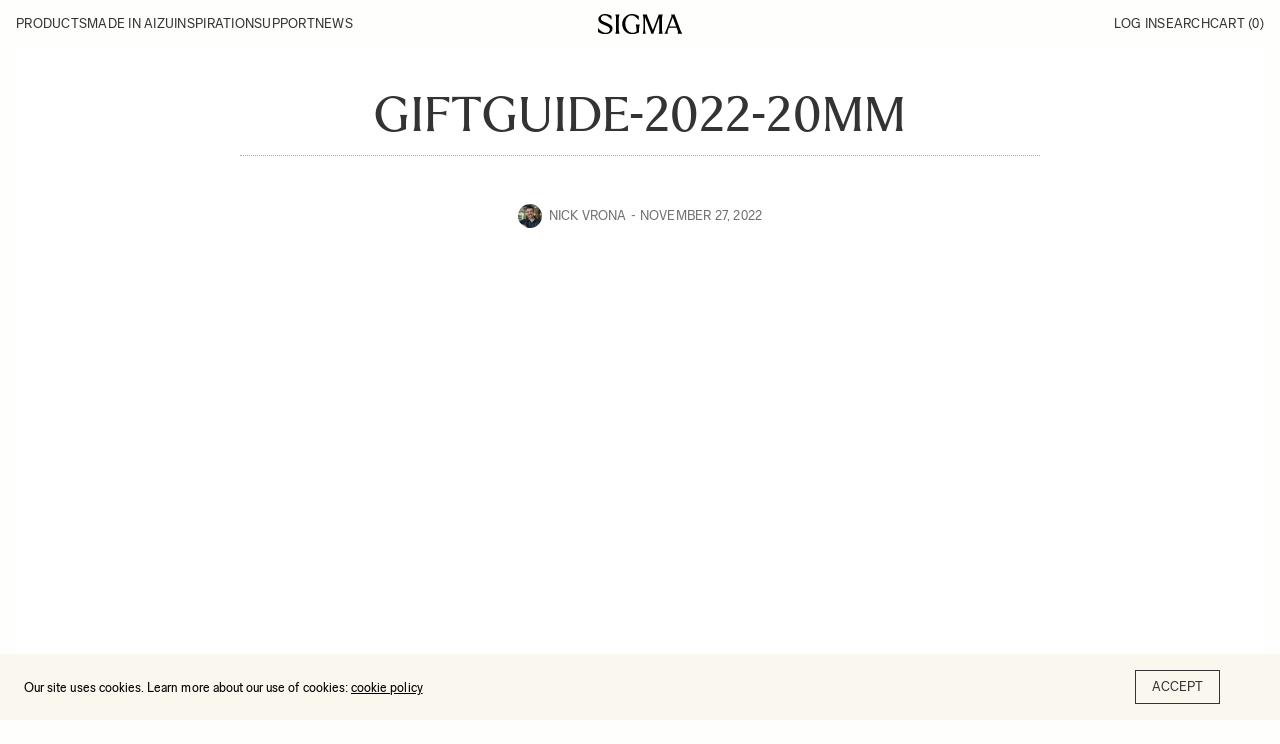

--- FILE ---
content_type: text/html; charset=UTF-8
request_url: https://blog.sigmaphoto.com/2022/sigma-ambassador-2022-holiday-gift-guide/giftguide-2022-20mm/
body_size: 11542
content:
<!doctype html>
<html lang="en-US">

<head>
    <meta charset="UTF-8">
    <meta name="viewport" content="width=device-width, initial-scale=1, maximum-scale=1, viewport-fit=cover">
    <link rel="profile" href="https://gmpg.org/xfn/11">
    <meta name='robots' content='index, follow, max-image-preview:large, max-snippet:-1, max-video-preview:-1' />
	<style>img:is([sizes="auto" i], [sizes^="auto," i]) { contain-intrinsic-size: 3000px 1500px }</style>
	
<!-- Google Tag Manager for WordPress by gtm4wp.com -->
<script data-cfasync="false" data-pagespeed-no-defer>
	var gtm4wp_datalayer_name = "dataLayer";
	var dataLayer = dataLayer || [];
</script>
<!-- End Google Tag Manager for WordPress by gtm4wp.com -->
	<!-- This site is optimized with the Yoast SEO plugin v22.7 - https://yoast.com/wordpress/plugins/seo/ -->
	<title>giftguide-2022-20mm | SIGMA Blog</title>
	<link rel="canonical" href="https://blog.sigmaphoto.com/2022/sigma-ambassador-2022-holiday-gift-guide/giftguide-2022-20mm/" />
	<meta property="og:locale" content="en_US" />
	<meta property="og:type" content="article" />
	<meta property="og:title" content="giftguide-2022-20mm | SIGMA Blog" />
	<meta property="og:url" content="https://blog.sigmaphoto.com/2022/sigma-ambassador-2022-holiday-gift-guide/giftguide-2022-20mm/" />
	<meta property="og:site_name" content="SIGMA Blog" />
	<meta property="article:publisher" content="http://www.facebook.com/SigmaCorporationofAmerica" />
	<meta property="og:image" content="https://blog.sigmaphoto.com/2022/sigma-ambassador-2022-holiday-gift-guide/giftguide-2022-20mm" />
	<meta property="og:image:width" content="1500" />
	<meta property="og:image:height" content="843" />
	<meta property="og:image:type" content="image/jpeg" />
	<meta name="twitter:card" content="summary_large_image" />
	<meta name="twitter:site" content="@Sigma_Photo" />
	<script type="application/ld+json" class="yoast-schema-graph">{"@context":"https://schema.org","@graph":[{"@type":"WebPage","@id":"https://blog.sigmaphoto.com/2022/sigma-ambassador-2022-holiday-gift-guide/giftguide-2022-20mm/","url":"https://blog.sigmaphoto.com/2022/sigma-ambassador-2022-holiday-gift-guide/giftguide-2022-20mm/","name":"giftguide-2022-20mm | SIGMA Blog","isPartOf":{"@id":"https://blog.sigmaphoto.com/#website"},"primaryImageOfPage":{"@id":"https://blog.sigmaphoto.com/2022/sigma-ambassador-2022-holiday-gift-guide/giftguide-2022-20mm/#primaryimage"},"image":{"@id":"https://blog.sigmaphoto.com/2022/sigma-ambassador-2022-holiday-gift-guide/giftguide-2022-20mm/#primaryimage"},"thumbnailUrl":"https://blog.sigmaphoto.com/wp-content/uploads/2022/11/giftguide-2022-20mm.jpg","datePublished":"2022-11-27T19:26:51+00:00","dateModified":"2022-11-27T19:26:51+00:00","breadcrumb":{"@id":"https://blog.sigmaphoto.com/2022/sigma-ambassador-2022-holiday-gift-guide/giftguide-2022-20mm/#breadcrumb"},"inLanguage":"en-US","potentialAction":[{"@type":"ReadAction","target":["https://blog.sigmaphoto.com/2022/sigma-ambassador-2022-holiday-gift-guide/giftguide-2022-20mm/"]}]},{"@type":"ImageObject","inLanguage":"en-US","@id":"https://blog.sigmaphoto.com/2022/sigma-ambassador-2022-holiday-gift-guide/giftguide-2022-20mm/#primaryimage","url":"https://blog.sigmaphoto.com/wp-content/uploads/2022/11/giftguide-2022-20mm.jpg","contentUrl":"https://blog.sigmaphoto.com/wp-content/uploads/2022/11/giftguide-2022-20mm.jpg","width":1500,"height":843},{"@type":"BreadcrumbList","@id":"https://blog.sigmaphoto.com/2022/sigma-ambassador-2022-holiday-gift-guide/giftguide-2022-20mm/#breadcrumb","itemListElement":[{"@type":"ListItem","position":1,"name":"SIGMA Ambassador 2022 Holiday Gift Guide","item":"https://blog.sigmaphoto.com/2022/sigma-ambassador-2022-holiday-gift-guide/"},{"@type":"ListItem","position":2,"name":"giftguide-2022-20mm"}]},{"@type":"WebSite","@id":"https://blog.sigmaphoto.com/#website","url":"https://blog.sigmaphoto.com/","name":"SIGMA Blog","description":"","potentialAction":[{"@type":"SearchAction","target":{"@type":"EntryPoint","urlTemplate":"https://blog.sigmaphoto.com/?s={search_term_string}"},"query-input":"required name=search_term_string"}],"inLanguage":"en-US"}]}</script>
	<!-- / Yoast SEO plugin. -->


<link rel='dns-prefetch' href='//stats.wp.com' />
<link rel='dns-prefetch' href='//v0.wordpress.com' />
<link rel='dns-prefetch' href='//widgets.wp.com' />
<link rel='dns-prefetch' href='//s0.wp.com' />
<link rel='dns-prefetch' href='//0.gravatar.com' />
<link rel='dns-prefetch' href='//1.gravatar.com' />
<link rel='dns-prefetch' href='//2.gravatar.com' />
<link rel="alternate" type="application/rss+xml" title="SIGMA Blog &raquo; Feed" href="https://blog.sigmaphoto.com/feed/" />
<link rel="alternate" type="application/rss+xml" title="SIGMA Blog &raquo; Comments Feed" href="https://blog.sigmaphoto.com/comments/feed/" />
<link rel="alternate" type="application/rss+xml" title="SIGMA Blog &raquo; giftguide-2022-20mm Comments Feed" href="https://blog.sigmaphoto.com/2022/sigma-ambassador-2022-holiday-gift-guide/giftguide-2022-20mm/feed/" />
<link rel='stylesheet' id='mec-select2-style-css' href='https://blog.sigmaphoto.com/wp-content/plugins/modern-events-calendar/assets/packages/select2/select2.min.css?ver=7.14.1' media='all' />
<link rel='stylesheet' id='mec-font-icons-css' href='https://blog.sigmaphoto.com/wp-content/plugins/modern-events-calendar/assets/css/iconfonts.css?ver=7.14.1' media='all' />
<link rel='stylesheet' id='mec-frontend-style-css' href='https://blog.sigmaphoto.com/wp-content/plugins/modern-events-calendar/assets/css/frontend.min.css?ver=7.14.1' media='all' />
<link rel='stylesheet' id='mec-tooltip-style-css' href='https://blog.sigmaphoto.com/wp-content/plugins/modern-events-calendar/assets/packages/tooltip/tooltip.css?ver=7.14.1' media='all' />
<link rel='stylesheet' id='mec-tooltip-shadow-style-css' href='https://blog.sigmaphoto.com/wp-content/plugins/modern-events-calendar/assets/packages/tooltip/tooltipster-sideTip-shadow.min.css?ver=7.14.1' media='all' />
<link rel='stylesheet' id='featherlight-css' href='https://blog.sigmaphoto.com/wp-content/plugins/modern-events-calendar/assets/packages/featherlight/featherlight.css?ver=7.14.1' media='all' />
<link rel='stylesheet' id='mec-lity-style-css' href='https://blog.sigmaphoto.com/wp-content/plugins/modern-events-calendar/assets/packages/lity/lity.min.css?ver=7.14.1' media='all' />
<link rel='stylesheet' id='mec-general-calendar-style-css' href='https://blog.sigmaphoto.com/wp-content/plugins/modern-events-calendar/assets/css/mec-general-calendar.css?ver=7.14.1' media='all' />
<link rel='stylesheet' id='wp-block-library-css' href='https://blog.sigmaphoto.com/wp-includes/css/dist/block-library/style.min.css?ver=6.8.3' media='all' />
<style id='wp-block-library-inline-css' type='text/css'>
.has-text-align-justify{text-align:justify;}
</style>
<style id='classic-theme-styles-inline-css' type='text/css'>
/*! This file is auto-generated */
.wp-block-button__link{color:#fff;background-color:#32373c;border-radius:9999px;box-shadow:none;text-decoration:none;padding:calc(.667em + 2px) calc(1.333em + 2px);font-size:1.125em}.wp-block-file__button{background:#32373c;color:#fff;text-decoration:none}
</style>
<link rel='stylesheet' id='mediaelement-css' href='https://blog.sigmaphoto.com/wp-includes/js/mediaelement/mediaelementplayer-legacy.min.css?ver=4.2.17' media='all' />
<link rel='stylesheet' id='wp-mediaelement-css' href='https://blog.sigmaphoto.com/wp-includes/js/mediaelement/wp-mediaelement.min.css?ver=6.8.3' media='all' />
<style id='jetpack-sharing-buttons-style-inline-css' type='text/css'>
.jetpack-sharing-buttons__services-list{display:flex;flex-direction:row;flex-wrap:wrap;gap:0;list-style-type:none;margin:5px;padding:0}.jetpack-sharing-buttons__services-list.has-small-icon-size{font-size:12px}.jetpack-sharing-buttons__services-list.has-normal-icon-size{font-size:16px}.jetpack-sharing-buttons__services-list.has-large-icon-size{font-size:24px}.jetpack-sharing-buttons__services-list.has-huge-icon-size{font-size:36px}@media print{.jetpack-sharing-buttons__services-list{display:none!important}}.editor-styles-wrapper .wp-block-jetpack-sharing-buttons{gap:0;padding-inline-start:0}ul.jetpack-sharing-buttons__services-list.has-background{padding:1.25em 2.375em}
</style>
<style id='global-styles-inline-css' type='text/css'>
:root{--wp--preset--aspect-ratio--square: 1;--wp--preset--aspect-ratio--4-3: 4/3;--wp--preset--aspect-ratio--3-4: 3/4;--wp--preset--aspect-ratio--3-2: 3/2;--wp--preset--aspect-ratio--2-3: 2/3;--wp--preset--aspect-ratio--16-9: 16/9;--wp--preset--aspect-ratio--9-16: 9/16;--wp--preset--color--black: #000000;--wp--preset--color--cyan-bluish-gray: #abb8c3;--wp--preset--color--white: #ffffff;--wp--preset--color--pale-pink: #f78da7;--wp--preset--color--vivid-red: #cf2e2e;--wp--preset--color--luminous-vivid-orange: #ff6900;--wp--preset--color--luminous-vivid-amber: #fcb900;--wp--preset--color--light-green-cyan: #7bdcb5;--wp--preset--color--vivid-green-cyan: #00d084;--wp--preset--color--pale-cyan-blue: #8ed1fc;--wp--preset--color--vivid-cyan-blue: #0693e3;--wp--preset--color--vivid-purple: #9b51e0;--wp--preset--color--thb-accent: #cccccc;--wp--preset--gradient--vivid-cyan-blue-to-vivid-purple: linear-gradient(135deg,rgba(6,147,227,1) 0%,rgb(155,81,224) 100%);--wp--preset--gradient--light-green-cyan-to-vivid-green-cyan: linear-gradient(135deg,rgb(122,220,180) 0%,rgb(0,208,130) 100%);--wp--preset--gradient--luminous-vivid-amber-to-luminous-vivid-orange: linear-gradient(135deg,rgba(252,185,0,1) 0%,rgba(255,105,0,1) 100%);--wp--preset--gradient--luminous-vivid-orange-to-vivid-red: linear-gradient(135deg,rgba(255,105,0,1) 0%,rgb(207,46,46) 100%);--wp--preset--gradient--very-light-gray-to-cyan-bluish-gray: linear-gradient(135deg,rgb(238,238,238) 0%,rgb(169,184,195) 100%);--wp--preset--gradient--cool-to-warm-spectrum: linear-gradient(135deg,rgb(74,234,220) 0%,rgb(151,120,209) 20%,rgb(207,42,186) 40%,rgb(238,44,130) 60%,rgb(251,105,98) 80%,rgb(254,248,76) 100%);--wp--preset--gradient--blush-light-purple: linear-gradient(135deg,rgb(255,206,236) 0%,rgb(152,150,240) 100%);--wp--preset--gradient--blush-bordeaux: linear-gradient(135deg,rgb(254,205,165) 0%,rgb(254,45,45) 50%,rgb(107,0,62) 100%);--wp--preset--gradient--luminous-dusk: linear-gradient(135deg,rgb(255,203,112) 0%,rgb(199,81,192) 50%,rgb(65,88,208) 100%);--wp--preset--gradient--pale-ocean: linear-gradient(135deg,rgb(255,245,203) 0%,rgb(182,227,212) 50%,rgb(51,167,181) 100%);--wp--preset--gradient--electric-grass: linear-gradient(135deg,rgb(202,248,128) 0%,rgb(113,206,126) 100%);--wp--preset--gradient--midnight: linear-gradient(135deg,rgb(2,3,129) 0%,rgb(40,116,252) 100%);--wp--preset--font-size--small: 13px;--wp--preset--font-size--medium: 20px;--wp--preset--font-size--large: 36px;--wp--preset--font-size--x-large: 42px;--wp--preset--spacing--20: 0.44rem;--wp--preset--spacing--30: 0.67rem;--wp--preset--spacing--40: 1rem;--wp--preset--spacing--50: 1.5rem;--wp--preset--spacing--60: 2.25rem;--wp--preset--spacing--70: 3.38rem;--wp--preset--spacing--80: 5.06rem;--wp--preset--shadow--natural: 6px 6px 9px rgba(0, 0, 0, 0.2);--wp--preset--shadow--deep: 12px 12px 50px rgba(0, 0, 0, 0.4);--wp--preset--shadow--sharp: 6px 6px 0px rgba(0, 0, 0, 0.2);--wp--preset--shadow--outlined: 6px 6px 0px -3px rgba(255, 255, 255, 1), 6px 6px rgba(0, 0, 0, 1);--wp--preset--shadow--crisp: 6px 6px 0px rgba(0, 0, 0, 1);}:where(.is-layout-flex){gap: 0.5em;}:where(.is-layout-grid){gap: 0.5em;}body .is-layout-flex{display: flex;}.is-layout-flex{flex-wrap: wrap;align-items: center;}.is-layout-flex > :is(*, div){margin: 0;}body .is-layout-grid{display: grid;}.is-layout-grid > :is(*, div){margin: 0;}:where(.wp-block-columns.is-layout-flex){gap: 2em;}:where(.wp-block-columns.is-layout-grid){gap: 2em;}:where(.wp-block-post-template.is-layout-flex){gap: 1.25em;}:where(.wp-block-post-template.is-layout-grid){gap: 1.25em;}.has-black-color{color: var(--wp--preset--color--black) !important;}.has-cyan-bluish-gray-color{color: var(--wp--preset--color--cyan-bluish-gray) !important;}.has-white-color{color: var(--wp--preset--color--white) !important;}.has-pale-pink-color{color: var(--wp--preset--color--pale-pink) !important;}.has-vivid-red-color{color: var(--wp--preset--color--vivid-red) !important;}.has-luminous-vivid-orange-color{color: var(--wp--preset--color--luminous-vivid-orange) !important;}.has-luminous-vivid-amber-color{color: var(--wp--preset--color--luminous-vivid-amber) !important;}.has-light-green-cyan-color{color: var(--wp--preset--color--light-green-cyan) !important;}.has-vivid-green-cyan-color{color: var(--wp--preset--color--vivid-green-cyan) !important;}.has-pale-cyan-blue-color{color: var(--wp--preset--color--pale-cyan-blue) !important;}.has-vivid-cyan-blue-color{color: var(--wp--preset--color--vivid-cyan-blue) !important;}.has-vivid-purple-color{color: var(--wp--preset--color--vivid-purple) !important;}.has-black-background-color{background-color: var(--wp--preset--color--black) !important;}.has-cyan-bluish-gray-background-color{background-color: var(--wp--preset--color--cyan-bluish-gray) !important;}.has-white-background-color{background-color: var(--wp--preset--color--white) !important;}.has-pale-pink-background-color{background-color: var(--wp--preset--color--pale-pink) !important;}.has-vivid-red-background-color{background-color: var(--wp--preset--color--vivid-red) !important;}.has-luminous-vivid-orange-background-color{background-color: var(--wp--preset--color--luminous-vivid-orange) !important;}.has-luminous-vivid-amber-background-color{background-color: var(--wp--preset--color--luminous-vivid-amber) !important;}.has-light-green-cyan-background-color{background-color: var(--wp--preset--color--light-green-cyan) !important;}.has-vivid-green-cyan-background-color{background-color: var(--wp--preset--color--vivid-green-cyan) !important;}.has-pale-cyan-blue-background-color{background-color: var(--wp--preset--color--pale-cyan-blue) !important;}.has-vivid-cyan-blue-background-color{background-color: var(--wp--preset--color--vivid-cyan-blue) !important;}.has-vivid-purple-background-color{background-color: var(--wp--preset--color--vivid-purple) !important;}.has-black-border-color{border-color: var(--wp--preset--color--black) !important;}.has-cyan-bluish-gray-border-color{border-color: var(--wp--preset--color--cyan-bluish-gray) !important;}.has-white-border-color{border-color: var(--wp--preset--color--white) !important;}.has-pale-pink-border-color{border-color: var(--wp--preset--color--pale-pink) !important;}.has-vivid-red-border-color{border-color: var(--wp--preset--color--vivid-red) !important;}.has-luminous-vivid-orange-border-color{border-color: var(--wp--preset--color--luminous-vivid-orange) !important;}.has-luminous-vivid-amber-border-color{border-color: var(--wp--preset--color--luminous-vivid-amber) !important;}.has-light-green-cyan-border-color{border-color: var(--wp--preset--color--light-green-cyan) !important;}.has-vivid-green-cyan-border-color{border-color: var(--wp--preset--color--vivid-green-cyan) !important;}.has-pale-cyan-blue-border-color{border-color: var(--wp--preset--color--pale-cyan-blue) !important;}.has-vivid-cyan-blue-border-color{border-color: var(--wp--preset--color--vivid-cyan-blue) !important;}.has-vivid-purple-border-color{border-color: var(--wp--preset--color--vivid-purple) !important;}.has-vivid-cyan-blue-to-vivid-purple-gradient-background{background: var(--wp--preset--gradient--vivid-cyan-blue-to-vivid-purple) !important;}.has-light-green-cyan-to-vivid-green-cyan-gradient-background{background: var(--wp--preset--gradient--light-green-cyan-to-vivid-green-cyan) !important;}.has-luminous-vivid-amber-to-luminous-vivid-orange-gradient-background{background: var(--wp--preset--gradient--luminous-vivid-amber-to-luminous-vivid-orange) !important;}.has-luminous-vivid-orange-to-vivid-red-gradient-background{background: var(--wp--preset--gradient--luminous-vivid-orange-to-vivid-red) !important;}.has-very-light-gray-to-cyan-bluish-gray-gradient-background{background: var(--wp--preset--gradient--very-light-gray-to-cyan-bluish-gray) !important;}.has-cool-to-warm-spectrum-gradient-background{background: var(--wp--preset--gradient--cool-to-warm-spectrum) !important;}.has-blush-light-purple-gradient-background{background: var(--wp--preset--gradient--blush-light-purple) !important;}.has-blush-bordeaux-gradient-background{background: var(--wp--preset--gradient--blush-bordeaux) !important;}.has-luminous-dusk-gradient-background{background: var(--wp--preset--gradient--luminous-dusk) !important;}.has-pale-ocean-gradient-background{background: var(--wp--preset--gradient--pale-ocean) !important;}.has-electric-grass-gradient-background{background: var(--wp--preset--gradient--electric-grass) !important;}.has-midnight-gradient-background{background: var(--wp--preset--gradient--midnight) !important;}.has-small-font-size{font-size: var(--wp--preset--font-size--small) !important;}.has-medium-font-size{font-size: var(--wp--preset--font-size--medium) !important;}.has-large-font-size{font-size: var(--wp--preset--font-size--large) !important;}.has-x-large-font-size{font-size: var(--wp--preset--font-size--x-large) !important;}
:where(.wp-block-post-template.is-layout-flex){gap: 1.25em;}:where(.wp-block-post-template.is-layout-grid){gap: 1.25em;}
:where(.wp-block-columns.is-layout-flex){gap: 2em;}:where(.wp-block-columns.is-layout-grid){gap: 2em;}
:root :where(.wp-block-pullquote){font-size: 1.5em;line-height: 1.6;}
</style>
<link rel='stylesheet' id='child-theme-css' href='https://blog.sigmaphoto.com/wp-content/themes/goodlife-forix-child/assets/css/styles.css?ver=6.8.3' media='all' />
<link rel='stylesheet' id='thb-fa-css' href='https://blog.sigmaphoto.com/wp-content/themes/goodlife-wp/assets/css/font-awesome.min.css?ver=4.7.0' media='all' />
<link rel='stylesheet' id='style-css' href='https://blog.sigmaphoto.com/wp-content/themes/goodlife-forix-child/style.css?ver=4.6.0' media='all' />
<link rel='stylesheet' id='thb-self-hosted-1-css' href='https://blog.sigmaphoto.com/wp-content/themes/goodlife-wp-child/assets/css/fonts.css?ver=4.6.0' media='all' />
<link rel='stylesheet' id='jetpack_css-css' href='https://blog.sigmaphoto.com/wp-content/plugins/jetpack/css/jetpack.css?ver=13.4.2' media='all' />
<script type="text/javascript" id="jquery-core-js-extra">
/* <![CDATA[ */
var thbLoadMore = {"nonce":"d5ae0b22ec","restUrl":"https:\/\/blog.sigmaphoto.com\/wp-json\/"};
/* ]]> */
</script>
<script type="text/javascript" src="https://blog.sigmaphoto.com/wp-includes/js/jquery/jquery.min.js?ver=3.7.1" id="jquery-core-js"></script>
<script type="text/javascript" src="https://blog.sigmaphoto.com/wp-includes/js/jquery/jquery-migrate.min.js?ver=3.4.1" id="jquery-migrate-js"></script>
<link rel="https://api.w.org/" href="https://blog.sigmaphoto.com/wp-json/" /><link rel="alternate" title="JSON" type="application/json" href="https://blog.sigmaphoto.com/wp-json/wp/v2/media/38394" /><link rel="EditURI" type="application/rsd+xml" title="RSD" href="https://blog.sigmaphoto.com/xmlrpc.php?rsd" />
<link rel='shortlink' href='https://wp.me/a6GQnN-9Zg' />
<link rel="alternate" title="oEmbed (JSON)" type="application/json+oembed" href="https://blog.sigmaphoto.com/wp-json/oembed/1.0/embed?url=https%3A%2F%2Fblog.sigmaphoto.com%2F2022%2Fsigma-ambassador-2022-holiday-gift-guide%2Fgiftguide-2022-20mm%2F" />
<link rel="alternate" title="oEmbed (XML)" type="text/xml+oembed" href="https://blog.sigmaphoto.com/wp-json/oembed/1.0/embed?url=https%3A%2F%2Fblog.sigmaphoto.com%2F2022%2Fsigma-ambassador-2022-holiday-gift-guide%2Fgiftguide-2022-20mm%2F&#038;format=xml" />
<script>
	function expand(param) {
		param.style.display = (param.style.display == "none") ? "block" : "none";
	}
	function read_toggle(id, more, less) {
		el = document.getElementById("readlink" + id);
		el.innerHTML = (el.innerHTML == more) ? less : more;
		expand(document.getElementById("read" + id));
	}
	</script><meta name="et-api-version" content="v1"><meta name="et-api-origin" content="https://blog.sigmaphoto.com"><link rel="https://theeventscalendar.com/" href="https://blog.sigmaphoto.com/wp-json/tribe/tickets/v1/" />	<style>img#wpstats{display:none}</style>
		
<!-- Google Tag Manager for WordPress by gtm4wp.com -->
<!-- GTM Container placement set to automatic -->
<script data-cfasync="false" data-pagespeed-no-defer type="text/javascript">
	var dataLayer_content = {"pagePostType":"attachment","pagePostType2":"single-attachment","pagePostAuthor":"Nick Vrona"};
	dataLayer.push( dataLayer_content );
</script>
<script data-cfasync="false">
(function(w,d,s,l,i){w[l]=w[l]||[];w[l].push({'gtm.start':
new Date().getTime(),event:'gtm.js'});var f=d.getElementsByTagName(s)[0],
j=d.createElement(s),dl=l!='dataLayer'?'&l='+l:'';j.async=true;j.src=
'//www.googletagmanager.com/gtm.js?id='+i+dl;f.parentNode.insertBefore(j,f);
})(window,document,'script','dataLayer','GTM-WV5MDH');
</script>
<!-- End Google Tag Manager for WordPress by gtm4wp.com --><link rel="icon" href="https://blog.sigmaphoto.com/wp-content/uploads/2025/02/cropped-favicon-96-32x32.png" sizes="32x32" />
<link rel="icon" href="https://blog.sigmaphoto.com/wp-content/uploads/2025/02/cropped-favicon-96-192x192.png" sizes="192x192" />
<link rel="apple-touch-icon" href="https://blog.sigmaphoto.com/wp-content/uploads/2025/02/cropped-favicon-96-180x180.png" />
<meta name="msapplication-TileImage" content="https://blog.sigmaphoto.com/wp-content/uploads/2025/02/cropped-favicon-96-270x270.png" />
<style type="text/css">

*[id^='readlink'] {
 font-weight: bold;
 color: #0066bf;
 background: none;
 padding: 5px;
 border-bottom: 1px solid none;
 -webkit-box-shadow: none !important;
 box-shadow: none !important;
 -webkit-transition: none !important;
}

*[id^='readlink']:hover {
 font-weight: bold;
 color: #0066bf;
 padding: 5px;
 border-bottom: 1px solid none;
}

*[id^='readlink']:focus {
 outline: none;
 color: #0066bf;
}

</style>
<style type="text/css" id="wp-custom-css">div.author-post {
    margin-bottom: 5em;
}
.wp-block-separator {
    margin-top: 5em;
		margin-bottom: 5em;
}
.post-detail-row .post.blog-post .post-content h1, .post-detail-row .post.blog-post .post-content h2, .post-detail-row .post.blog-post .post-content h3, .post-detail-row .post.blog-post .post-content h4, .post-detail-row .post.blog-post .post-content h5, .post-detail-row .post.blog-post .post-content h6, .post-detail-row .post.blog-post .post-content p, .post-detail-row .post.blog-post .post-content {
	margin-bottom: 1em;
}

ul.wp-block-list {
  list-style-type: disc;
  padding-left: 1em;
	margin-left: 1em;
		margin-bottom: 1em;
}
li.wp-block-list {
  padding-left: 20px;
		margin-bottom: 1em;
}

.post-detail-row .post.blog-post .post-title h1 {
	  margin-bottom: 1em !important;
}
sup {
    vertical-align: super;
    font-size: smaller;
}
sub {
    vertical-align: sub;
    font-size: smaller;
}
@media only screen and (min-width: 1024px) {
    .events-table-container .events-table th:first-child, .events-table-container .events-table th:nth-child(3) {
        max-width: 15% !important;
    }
	.events-table-container .events-table td.event-name {
		width: 42%
	}
}

.wp-block-embed :where(figcaption) {
	  margin-top: 16rem;
    font-family: "Sigma Sans";
    text-transform: uppercase;
    font-size: 13rem;
}</style><noscript><style> .wpb_animate_when_almost_visible { opacity: 1; }</style></noscript><style>:root,::before,::after{--mec-color-skin: #eb002a;--mec-color-skin-rgba-1: rgba(235,0,42,.25);--mec-color-skin-rgba-2: rgba(235,0,42,.5);--mec-color-skin-rgba-3: rgba(235,0,42,.75);--mec-color-skin-rgba-4: rgba(235,0,42,.11);--mec-container-normal-width: 1200px;--mec-container-large-width: 1200px;--mec-fes-main-color: #40d9f1;--mec-fes-main-color-rgba-1: rgba(64, 217, 241, 0.12);--mec-fes-main-color-rgba-2: rgba(64, 217, 241, 0.23);--mec-fes-main-color-rgba-3: rgba(64, 217, 241, 0.03);--mec-fes-main-color-rgba-4: rgba(64, 217, 241, 0.3);--mec-fes-main-color-rgba-5: rgb(64 217 241 / 7%);--mec-fes-main-color-rgba-6: rgba(64, 217, 241, 0.2);--mec-fluent-main-color: #ade7ff;--mec-fluent-main-color-rgba-1: rgba(173, 231, 255, 0.3);--mec-fluent-main-color-rgba-2: rgba(173, 231, 255, 0.8);--mec-fluent-main-color-rgba-3: rgba(173, 231, 255, 0.1);--mec-fluent-main-color-rgba-4: rgba(173, 231, 255, 0.2);--mec-fluent-main-color-rgba-5: rgba(173, 231, 255, 0.7);--mec-fluent-main-color-rgba-6: rgba(173, 231, 255, 0.7);--mec-fluent-bold-color: #00acf8;--mec-fluent-bg-hover-color: #ebf9ff;--mec-fluent-bg-color: #f5f7f8;--mec-fluent-second-bg-color: #d6eef9;}</style><style>.entry-content .mec-wrap h1, .entry-content .mec-wrap h2, .entry-content .mec-wrap h3, .entry-content .mec-wrap h4, .entry-content .mec-wrap h5, .entry-content .mec-wrap h6, .mec-wrap h1, .mec-wrap h2, .mec-wrap h3, .mec-wrap h4, .mec-wrap h5, .mec-wrap h6, .lity-container, .mec-wrap, .mec-wrap div:not([class^=elementor-]), .mec-event-content p {
font-family: ProximaNova, \'BlinkMacSystemFont\', -apple-system, \'Roboto\', \'Lucida Sans\'; }

.mec-map-get-direction-btn-cnt {
width: 100%;
padding: 0;
margin: 0;
border: none; }

.mec-map-get-direction-btn-cnt input[type=\"submit\"] {
margin-bottom: 0; }
.mec-event-list-standard .mec-col-table-c.mec-event-image-wrap {
 vertical-align: middle; }
@media only screen and (max-width: 479px) {
.mec-event-list-standard .mec-col-table-c.mec-event-image-wrap {
 width: 100%;
 display: block; }
.mec-event-list-standard .mec-col-table-c.mec-event-image-wrap {
 vertical-align: top; } }

.mec-related-events-wrap .mec-related-events {
width: 100%;
}</style></head>

<body class="attachment wp-singular attachment-template-default single single-attachment postid-38394 attachmentid-38394 attachment-jpeg wp-theme-goodlife-wp wp-child-theme-goodlife-forix-child mec-theme-goodlife-wp tribe-no-js thb-boxed-off thb_ads_header_mobile_off thb-lightbox-on thb-capitalize-on thb-dark-mode-off thb-header-style3 thb-title-underline-hover wpb-js-composer js-comp-ver-6.9.0 vc_responsive tribe-theme-goodlife-wp">
    
<!-- GTM Container placement set to automatic -->
<!-- Google Tag Manager (noscript) -->
				<noscript><iframe src="https://www.googletagmanager.com/ns.html?id=GTM-WV5MDH" height="0" width="0" style="display:none;visibility:hidden" aria-hidden="true"></iframe></noscript>
<!-- End Google Tag Manager (noscript) -->    <div id="wrapper" class="open">

        <!-- Start Content Container -->
        <div id="content-container">
            <!-- Start Content Click Capture -->
            <div class="click-capture"></div>
            <!-- End Content Click Capture -->
            <!-- Start Header -->
<header class="header style3 l-header f-ul f-uppercase  light">
    <div class="row">
        <div class="small-12 large-12 columns logo">
            <div id="menu_width">

                <nav
                    class="menu-holder l-header__inr l-inr l-grid --panel-3 --items-center light menu-light">
                    <button class="menu-mobile">Menu</button>
                                        <div class="nav-container">
                        <div class="nav-top-mobile">
                            <span>Menu</span>
                            <button class="close-menu">Close</button>
                        </div>
                        <ul id="menu-navigation-menu" class="sf-menu style3 l-grid"><li id="menu-item-149157" class="menu-item menu-item-type-custom menu-item-object-custom menu-item-has-children menu-item-149157"><a href="#">Products</a>


<ul class="sub-menu ">
	<li id="menu-item-149162" class="menu-item menu-item-type-custom menu-item-object-custom menu-item-149162"><a href="https://www.sigmaphoto.com/lenses">Lenses</a></li>
	<li id="menu-item-149163" class="menu-item menu-item-type-custom menu-item-object-custom menu-item-149163"><a href="https://www.sigmaphoto.com/cine">Cine lenses</a></li>
	<li id="menu-item-149164" class="menu-item menu-item-type-custom menu-item-object-custom menu-item-149164"><a href="https://www.sigmaphoto.com/cameras">Cameras</a></li>
	<li id="menu-item-149165" class="menu-item menu-item-type-custom menu-item-object-custom menu-item-149165"><a href="https://www.sigmaphoto.com/accessories">Accessories</a></li>
	<li id="menu-item-149166" class="menu-item menu-item-type-custom menu-item-object-custom menu-item-149166"><a href="https://www.sigmaphoto.com/discontinued-models">DISCONTINUED MODELS</a></li>
</ul>
</li>
<li id="menu-item-149158" class="menu-item menu-item-type-custom menu-item-object-custom menu-item-has-children menu-item-149158"><a href="https://www.sigmaphoto.com/about-us">Made in Aizu</a>


<ul class="sub-menu ">
	<li id="menu-item-149167" class="menu-item menu-item-type-custom menu-item-object-custom menu-item-149167"><a href="https://www.sigmaphoto.com/about-us">About sigma</a></li>
	<li id="menu-item-149168" class="menu-item menu-item-type-custom menu-item-object-custom menu-item-149168"><a href="https://www.sigmaphoto.com/manufacturing">Manufacturing</a></li>
	<li id="menu-item-149363" class="menu-item menu-item-type-custom menu-item-object-custom menu-item-149363"><a href="https://www.sigmaphoto.com/factory">Factory</a></li>
	<li id="menu-item-149170" class="menu-item menu-item-type-custom menu-item-object-custom menu-item-149170"><a href="https://www.sigmaphoto.com/sustainability">Sustainability</a></li>
	<li id="menu-item-149171" class="menu-item menu-item-type-custom menu-item-object-custom menu-item-149171"><a href="https://www.sigmaphoto.com/history">History</a></li>
</ul>
</li>
<li id="menu-item-149159" class="menu-item menu-item-type-custom menu-item-object-custom menu-item-has-children menu-item-149159"><a href="#">Inspiration</a>


<ul class="sub-menu ">
	<li id="menu-item-149327" class="menu-item menu-item-type-custom menu-item-object-custom menu-item-149327"><a href="/category/art-projects/">Art Projects</a></li>
	<li id="menu-item-149328" class="menu-item menu-item-type-custom menu-item-object-custom menu-item-149328"><a href="https://www.sigmaphoto.com/learn/ambassadors">Our Community</a></li>
	<li id="menu-item-149329" class="menu-item menu-item-type-custom menu-item-object-custom menu-item-149329"><a href="/">Shooting With Sigma</a></li>
	<li id="menu-item-149330" class="menu-item menu-item-type-custom menu-item-object-custom menu-item-149330"><a href="/events">Events</a></li>
</ul>
</li>
<li id="menu-item-149160" class="menu-item menu-item-type-custom menu-item-object-custom menu-item-149160"><a href="https://www.sigmaphoto.com/support">Support</a></li>
<li id="menu-item-149161" class="menu-item menu-item-type-custom menu-item-object-custom menu-item-149161"><a href="https://press.sigmaphoto.com/">News</a></li>
</ul>                    </div>
                    <div class="nav-overlay"></div>
                                        <div class="l-header__logo">
                        <a href="https://www.sigmaphoto.com/" class="logolink">
                            <img src="https://blog.sigmaphoto.com/wp-content/uploads/2025/02/logo-blog.svg" class="logoimg"
                                alt="SIGMA Blog" />
                        </a>
                    </div>
                    <div class="menu-right-content">
            <div class="quick_search_sidebar">
    <div class="quick_search_overlay"></div>
    <div class="quick_search_modal">
        <div class="quick_search_title">
            <span>Search for Anything</span>
            <button class="quick_search_close">Close</button>
        </div>
        <div class="quick_search_form">
            <form method="get" class="quick_searchform" role="search"
                action="https://blog.sigmaphoto.com/">
                <input name="s" type="text" class="s" placeholder="Search by keyword">
                <button type="submit">Search</button>
            </form>
        </div>
    </div>
</div>
<a href="https://www.sigmaphoto.com/customer/account/login" class="login-link">
    Log in</a>
<a class="quick_toggle">Search</a>
<a href="https://www.sigmaphoto.com/checkout/cart" class="cart-link">
    Cart (<span id="cart-count">0</span>)
</a>
</div>
                </nav>
            </div>
        </div>

    </div>
</header>
<!-- End Header -->

            <div role="main" class="main-container">		<div class="row post-detail-row top-padding post-detail-style1">
			<div class="small-12 columns">
				<div class="post blog-post post-38394 attachment type-attachment status-inherit hentry">
					<div class="breadcrumb-container">
    <div class="row no-padding">
        <div class="small-12 columns">
            <p id="breadcrumbs" class="trail-items"><span><span><a href="https://blog.sigmaphoto.com/2022/sigma-ambassador-2022-holiday-gift-guide/">SIGMA Ambassador 2022 Holiday Gift Guide</a></span> &raquo; <span class="breadcrumb_last" aria-current="page">giftguide-2022-20mm</span></span></p>        </div>
    </div>
</div>
					<header class="post-title entry-header cf">
						<h1 class="entry-title" itemprop="name headline">giftguide-2022-20mm</h1>						<aside class="post-bottom-meta">
        <div class="">
        <img alt='Avatar photo' src='https://blog.sigmaphoto.com/wp-content/uploads/2019/05/cropped-nick-avatar-2022-48x48.jpg' srcset='https://blog.sigmaphoto.com/wp-content/uploads/2019/05/cropped-nick-avatar-2022-96x96.jpg 2x' class='avatar avatar-48 photo thb-ignore-lazyload' height='48' width='48' decoding='async'/>    </div>
            <strong itemprop="author" class="author vcard"><a href="https://blog.sigmaphoto.com/author/nick-vrona/" title="Posts by Nick Vrona" rel="author">Nick Vrona</a></strong>
            <div class="time">November 27, 2022</div>
            </aside>
					</header>
					<div class="post-content-container">
						<div class="post-content entry-content cf">
																				</div>
					</div>
				</div>
			</div>
		</div>
				</div><!-- End role["main"] -->
		<!-- Start Footer -->
<footer id="footer" class="dark ">
    <div class="row">
                <div class="small-12 columns">
            <div class="footer-widget"><div class="footer-logo"></div>
<div class="footer-menu-container">
 <!-- Information Column -->
 <div class="footer-menu-group">
   <h4>INFORMATION</h4>
   <ul>
     <li><a href="https://www.sigma-global.com/en/corporate-overview/">Corporate Overview</a></li>
     <li><a href="https://www.sigma-global.com/en/corporate/world-network/">World Network</a></li>
<li><a href="https://www.sigmaphoto.com/authorized-dealers">Find a Sigma Dealer or Rental House</a></li>
   </ul>
 </div>
 
 <!-- Policies Column -->
 <div class="footer-menu-group">
   <h4>Customer service</h4>
   <ul>
     <li><a href="https://www.sigma-global.com/en/support/faq/">FAQ</a></li>
     <li><a href="https://www.sigmaphoto.com/support/services">Inspection and repair</a></li>
     <li><a href="https://www.sigma-global.com/en/support/software/">Software download</a></li>
     <li><a href="https://www.sigmaphoto.com/support/downloads">Firmware download</a></li>
     <li><a href="https://www.sigma-global.com/en/support/catalog/">Manuals / Brochures / Resources</a></li>
     <li><a href="https://www.sigma-global.com/en/support/camera-compatibility/">Camera compatibility</a></li>
     <li><a href="https://www.sigma-global.com/en/support/accessories-compatibility/">Accessories compatibility</a></li>
   </ul>
 </div>

 <!-- Social Photo -->
 <div class="footer-menu-group">
   <h4>Policies</h4>
   <ul>
     <li><a href="https://www.sigmaphoto.com/privacy-policy">Privacy Policy</a></li>
     <li><a href="https://www.sigmaphoto.com/terms-conditions">Terms of Use</a></li>     
     <li><a href="https://www.sigma-global.com/en/qms/">Social Media Policy</a></li>
     <li><a href="https://www.sigma-global.com/en/ems/">Environmental Policy</a></li>
     <li><a href="https://www.sigma-global.com/en/qms/">Quality Policy</a></li>
   </ul>
</div>
 <!-- Social Column -->
 <div class="footer-menu-group">
   <h4>Follow Sigma Photo</h4>
<ul>
<li><a title="FACEBOOK" href="https://www.facebook.com/SigmaCorporationofAmerica" target="_blank" rel="noopener">FACEBOOK</a>
</li>
<li><a title="INSTAGRAM" href="https://instagram.com/sigmaphoto/" target="_blank" rel="noopener">INSTAGRAM</a>
</li>
<li><a title="YOUTUBE" href="https://www.youtube.com/user/SigmaPhoto" target="_blank" rel="noopener">YOUTUBE</a>
</li>
<li><a title="TIKTOK" href="https://www.tiktok.com/@sigmaphoto" target="_blank" rel="noopener">TIKTOK</a>
</li>
<li><a title="TWITTER" href="https://twitter.com/Sigma_Photo" target="_blank" rel="noopener">X</a>
</li>
</ul>
<h4 >Follow Cine</h4>
<ul>
<li><a title="FACEBOOK" href="https://www.facebook.com/SigmaCineUS/" target="_blank" rel="noopener">FACEBOOK</a>
</li>
<li><a title="INSTAGRAM" href="https://www.instagram.com/sigmacine/" target="_blank" rel="noopener">INSTAGRAM</a></li>
<li><a href="https://www.youtube.com/user/SigmaPhoto" target="_blank" rel="noopener">YOUTUBE</a></li>
</ul>
 </div>
</div>

<div class="footer-bottom">
 <div class="footer-info">
   <p>© 2025 All Rights Reserved</p>
 </div>
</div></div>        </div>
            </div>
</footer>
<!-- End Footer -->
				</div> <!-- End #content-container -->

		</div> <!-- End #wrapper -->

		<a id="scroll_totop"><i class="fa fa-angle-up"></i></a>
<script type="speculationrules">
{"prefetch":[{"source":"document","where":{"and":[{"href_matches":"\/*"},{"not":{"href_matches":["\/wp-*.php","\/wp-admin\/*","\/wp-content\/uploads\/*","\/wp-content\/*","\/wp-content\/plugins\/*","\/wp-content\/themes\/goodlife-forix-child\/*","\/wp-content\/themes\/goodlife-wp\/*","\/*\\?(.+)"]}},{"not":{"selector_matches":"a[rel~=\"nofollow\"]"}},{"not":{"selector_matches":".no-prefetch, .no-prefetch a"}}]},"eagerness":"conservative"}]}
</script>
<script>
              (function(e){
                  var el = document.createElement('script');
                  el.setAttribute('data-account', '91bgQKLWDU');
                  el.setAttribute('src', 'https://cdn.userway.org/widget.js');
                  document.body.appendChild(el);
                })();
              </script>		<script>
		( function ( body ) {
			'use strict';
			body.className = body.className.replace( /\btribe-no-js\b/, 'tribe-js' );
		} )( document.body );
		</script>
			<div style="display:none">
			<div class="grofile-hash-map-0b62f6d2b629170cf5fac15391ec28fd">
		</div>
		</div>
		<aside class="thb-cookie-bar">
	<div class="thb-cookie-text">
	<div class="thb-cookie-text">
<p>Our site uses cookies. Learn more about our use of cookies: <a href="https://www.sigmaphoto.com/privacy-policy" target="_blank" rel="noopener">cookie policy</a></p>
</div>	</div>
	<a class="button white-transparent">ACCEPT</a>
</aside>
	<script> /* <![CDATA[ */var tribe_l10n_datatables = {"aria":{"sort_ascending":": activate to sort column ascending","sort_descending":": activate to sort column descending"},"length_menu":"Show _MENU_ entries","empty_table":"No data available in table","info":"Showing _START_ to _END_ of _TOTAL_ entries","info_empty":"Showing 0 to 0 of 0 entries","info_filtered":"(filtered from _MAX_ total entries)","zero_records":"No matching records found","search":"Search:","all_selected_text":"All items on this page were selected. ","select_all_link":"Select all pages","clear_selection":"Clear Selection.","pagination":{"all":"All","next":"Next","previous":"Previous"},"select":{"rows":{"0":"","_":": Selected %d rows","1":": Selected 1 row"}},"datepicker":{"dayNames":["Sunday","Monday","Tuesday","Wednesday","Thursday","Friday","Saturday"],"dayNamesShort":["Sun","Mon","Tue","Wed","Thu","Fri","Sat"],"dayNamesMin":["S","M","T","W","T","F","S"],"monthNames":["January","February","March","April","May","June","July","August","September","October","November","December"],"monthNamesShort":["January","February","March","April","May","June","July","August","September","October","November","December"],"monthNamesMin":["Jan","Feb","Mar","Apr","May","Jun","Jul","Aug","Sep","Oct","Nov","Dec"],"nextText":"Next","prevText":"Prev","currentText":"Today","closeText":"Done","today":"Today","clear":"Clear"},"registration_prompt":"There is unsaved attendee information. Are you sure you want to continue?"};/* ]]> */ </script><script type="text/javascript" src="https://blog.sigmaphoto.com/wp-includes/js/jquery/ui/core.min.js?ver=1.13.3" id="jquery-ui-core-js"></script>
<script type="text/javascript" src="https://blog.sigmaphoto.com/wp-includes/js/jquery/ui/datepicker.min.js?ver=1.13.3" id="jquery-ui-datepicker-js"></script>
<script type="text/javascript" id="jquery-ui-datepicker-js-after">
/* <![CDATA[ */
jQuery(function(jQuery){jQuery.datepicker.setDefaults({"closeText":"Close","currentText":"Today","monthNames":["January","February","March","April","May","June","July","August","September","October","November","December"],"monthNamesShort":["Jan","Feb","Mar","Apr","May","Jun","Jul","Aug","Sep","Oct","Nov","Dec"],"nextText":"Next","prevText":"Previous","dayNames":["Sunday","Monday","Tuesday","Wednesday","Thursday","Friday","Saturday"],"dayNamesShort":["Sun","Mon","Tue","Wed","Thu","Fri","Sat"],"dayNamesMin":["S","M","T","W","T","F","S"],"dateFormat":"MM d, yy","firstDay":1,"isRTL":false});});
/* ]]> */
</script>
<script type="text/javascript" src="https://blog.sigmaphoto.com/wp-content/plugins/modern-events-calendar/assets/js/jquery.typewatch.js?ver=7.14.1" id="mec-typekit-script-js"></script>
<script type="text/javascript" src="https://blog.sigmaphoto.com/wp-content/plugins/modern-events-calendar/assets/packages/featherlight/featherlight.js?ver=7.14.1" id="featherlight-js"></script>
<script type="text/javascript" src="https://blog.sigmaphoto.com/wp-content/plugins/modern-events-calendar/assets/packages/select2/select2.full.min.js?ver=7.14.1" id="mec-select2-script-js"></script>
<script type="text/javascript" src="https://blog.sigmaphoto.com/wp-content/plugins/modern-events-calendar/assets/js/mec-general-calendar.js?ver=7.14.1" id="mec-general-calendar-script-js"></script>
<script type="text/javascript" src="https://blog.sigmaphoto.com/wp-content/plugins/modern-events-calendar/assets/packages/tooltip/tooltip.js?ver=7.14.1" id="mec-tooltip-script-js"></script>
<script type="text/javascript" id="mec-frontend-script-js-extra">
/* <![CDATA[ */
var mecdata = {"day":"day","days":"days","hour":"hour","hours":"hours","minute":"minute","minutes":"minutes","second":"second","seconds":"seconds","next":"Next","prev":"Prev","elementor_edit_mode":"no","recapcha_key":"","ajax_url":"https:\/\/blog.sigmaphoto.com\/wp-admin\/admin-ajax.php","fes_nonce":"0117f36e63","fes_thankyou_page_time":"2000","fes_upload_nonce":"8e9aeb027c","current_year":"2026","current_month":"01","datepicker_format":"yy-mm-dd&Y-m-d"};
var mecdata = {"day":"day","days":"days","hour":"hour","hours":"hours","minute":"minute","minutes":"minutes","second":"second","seconds":"seconds","next":"Next","prev":"Prev","elementor_edit_mode":"no","recapcha_key":"","ajax_url":"https:\/\/blog.sigmaphoto.com\/wp-admin\/admin-ajax.php","fes_nonce":"0117f36e63","fes_thankyou_page_time":"2000","fes_upload_nonce":"8e9aeb027c","current_year":"2026","current_month":"01","datepicker_format":"yy-mm-dd&Y-m-d"};
/* ]]> */
</script>
<script type="text/javascript" src="https://blog.sigmaphoto.com/wp-content/plugins/modern-events-calendar/assets/js/frontend.js?ver=7.14.1" id="mec-frontend-script-js"></script>
<script type="text/javascript" src="https://blog.sigmaphoto.com/wp-content/plugins/modern-events-calendar/assets/js/events.js?ver=7.14.1" id="mec-events-script-js"></script>
<script type="text/javascript" src="https://blog.sigmaphoto.com/wp-content/plugins/modern-events-calendar/assets/packages/lity/lity.min.js?ver=7.14.1" id="mec-lity-script-js"></script>
<script type="text/javascript" src="https://blog.sigmaphoto.com/wp-content/plugins/modern-events-calendar/assets/packages/colorbrightness/colorbrightness.min.js?ver=7.14.1" id="mec-colorbrightness-script-js"></script>
<script type="text/javascript" src="https://blog.sigmaphoto.com/wp-content/plugins/modern-events-calendar/assets/packages/owl-carousel/owl.carousel.min.js?ver=7.14.1" id="mec-owl-carousel-script-js"></script>
<script type="text/javascript" src="https://blog.sigmaphoto.com/wp-content/plugins/duracelltomi-google-tag-manager/dist/js/gtm4wp-form-move-tracker.js?ver=1.20.2" id="gtm4wp-form-move-tracker-js"></script>
<script type="text/javascript" src="https://blog.sigmaphoto.com/wp-content/themes/goodlife-forix-child/js/custom.js?ver=1.0" id="custom-js-js"></script>
<script type="text/javascript" id="sigma-posts-js-extra">
/* <![CDATA[ */
var sigma_posts = {"ajaxurl":"https:\/\/blog.sigmaphoto.com\/wp-admin\/admin-ajax.php","nonce":"167d32dc13"};
/* ]]> */
</script>
<script type="text/javascript" src="https://blog.sigmaphoto.com/wp-content/themes/goodlife-forix-child/js/sigma-posts.js?ver=1.0.2" id="sigma-posts-js"></script>
<script type="text/javascript" id="goodlife-load-more-js-extra">
/* <![CDATA[ */
var goodlife_ajax = {"ajax_url":"https:\/\/blog.sigmaphoto.com\/wp-admin\/admin-ajax.php","nonce":"1d876828c5"};
/* ]]> */
</script>
<script type="text/javascript" src="https://blog.sigmaphoto.com/wp-content/themes/goodlife-forix-child/js/load-more.js?ver=1.0" id="goodlife-load-more-js"></script>
<script src='https://blog.sigmaphoto.com/wp-content/plugins/event-tickets/common/src/resources/js/underscore-before.js'></script>
<script type="text/javascript" src="https://blog.sigmaphoto.com/wp-includes/js/underscore.min.js?ver=1.13.7" id="underscore-js"></script>
<script src='https://blog.sigmaphoto.com/wp-content/plugins/event-tickets/common/src/resources/js/underscore-after.js'></script>
<script type="text/javascript" src="https://blog.sigmaphoto.com/wp-content/themes/goodlife-wp/assets/js/vendor.min.js?ver=4.6.0" id="thb-vendor-js"></script>
<script type="text/javascript" id="thb-app-js-extra">
/* <![CDATA[ */
var themeajax = {"url":"https:\/\/blog.sigmaphoto.com\/wp-admin\/admin-ajax.php","l10n":{"loading":"Loading ...","nomore":"No More Posts"},"settings":{"viai_publisher_id":"431861828953521","thb_custom_video_player":"off"}};
/* ]]> */
</script>
<script type="text/javascript" src="https://blog.sigmaphoto.com/wp-content/themes/goodlife-forix-child/assets/js/app.min.js?ver=4.6.0" id="thb-app-js"></script>
<script type="text/javascript" src="https://stats.wp.com/e-202604.js" id="jetpack-stats-js" data-wp-strategy="defer"></script>
<script type="text/javascript" id="jetpack-stats-js-after">
/* <![CDATA[ */
_stq = window._stq || [];
_stq.push([ "view", JSON.parse("{\"v\":\"ext\",\"blog\":\"98869155\",\"post\":\"38394\",\"tz\":\"-5\",\"srv\":\"blog.sigmaphoto.com\",\"j\":\"1:13.4.2\"}") ]);
_stq.push([ "clickTrackerInit", "98869155", "38394" ]);
/* ]]> */
</script>
<aside id="thb-login" class="mfp-hide thb-login-form light">
    <ul>
        <li class="lost"><a href="#" class="always">Lost Password</a> <span
                class="back">Back &#x27F6;</span></li>
        <li><a href="#" class="active">Login</a></li>
        <li><a href="#">Register</a></li>
    </ul>
    <div class="thb-overflow-container">
        <div class="thb-form-container">
            <div class="thb-lost">
                <form id="thb_lost_form" action="https://blog.sigmaphoto.com/" method="post">
                    <div class="thb-errors lost-errors"></div>
                    <div class="form-field">
                        <input class="form-control required "
                            name="thb_user_or_email" id="thb_user_or_email" type="text"
                            placeholder="Username or E-mail" />
                    </div>
                    <div class="form-field">
                        <input type="hidden" name="action" value="thb_reset_password" />
                        <button class="btn "
                            type="submit">Get new password</button>
                    </div>
                    <input type="hidden" id="password-security" name="password-security" value="50e4b6ff22" /><input type="hidden" name="_wp_http_referer" value="/2022/sigma-ambassador-2022-holiday-gift-guide/giftguide-2022-20mm/" />                </form>
            </div>
            <div class="thb-login">
                <form id="thb_login_form" action="https://blog.sigmaphoto.com/" method="post">
                    <div class="thb-errors login-errors"></div>
                    <div class="form-field">
                        <input class="form-control required "
                            name="thb_user_login" type="text"
                            placeholder="Username" autocomplete="off" />
                    </div>
                    <div class="form-field">
                        <input class="form-control required "
                            name="thb_user_pass" id="thb_user_pass" type="password"
                            placeholder="Password">
                    </div>
                    <div class="form-field">
                        <a href="#" class="lost_password">Lost Password?</a>
                    </div>
                    <div class="form-field last">
                        <input type="hidden" name="action" value="thb_login_member" />
                        <button class="btn "
                            type="submit">Login</button>
                    </div>
                    <input type="hidden" id="login-security" name="login-security" value="50e4b6ff22" /><input type="hidden" name="_wp_http_referer" value="/2022/sigma-ambassador-2022-holiday-gift-guide/giftguide-2022-20mm/" />                </form>

            </div>
            <div class="thb-register">
                <div class="alert alert-warning">Registration is disabled.</div>            </div>
        </div>
    </div>
</aside>
<div class="hide">
    <svg class="comment_icon" xmlns="http://www.w3.org/2000/svg" xmlns:xlink="http://www.w3.org/1999/xlink" x="0px" y="0px"
	 width="13px" height="13px" viewBox="0 0 13 13" enable-background="new 0 0 13 13" xml:space="preserve">
<path id="comment_icon" d="M12.7,0H0.3C0.134,0,0,0.128,0,0.286v9.143c0,0.157,0.134,0.286,0.3,0.286h2.1v3c0,0.105,0.061,0.201,0.159,0.252
	C2.603,12.988,2.651,13,2.7,13c0.058,0,0.116-0.016,0.167-0.048l3.524-3.237H12.7c0.165,0,0.3-0.129,0.3-0.286V0.286
	C13,0.128,12.865,0,12.7,0z"/>
</svg>
</div>

		<script>(function(){function c(){var b=a.contentDocument||a.contentWindow.document;if(b){var d=b.createElement('script');d.innerHTML="window.__CF$cv$params={r:'9c1a43f58ae23191',t:'MTc2OTAzNDcyNS4wMDAwMDA='};var a=document.createElement('script');a.nonce='';a.src='/cdn-cgi/challenge-platform/scripts/jsd/main.js';document.getElementsByTagName('head')[0].appendChild(a);";b.getElementsByTagName('head')[0].appendChild(d)}}if(document.body){var a=document.createElement('iframe');a.height=1;a.width=1;a.style.position='absolute';a.style.top=0;a.style.left=0;a.style.border='none';a.style.visibility='hidden';document.body.appendChild(a);if('loading'!==document.readyState)c();else if(window.addEventListener)document.addEventListener('DOMContentLoaded',c);else{var e=document.onreadystatechange||function(){};document.onreadystatechange=function(b){e(b);'loading'!==document.readyState&&(document.onreadystatechange=e,c())}}}})();</script></body>

		</html>

--- FILE ---
content_type: text/css
request_url: https://tags.srv.stackadapt.com/sa.css
body_size: -11
content:
:root {
    --sa-uid: '0-2a821bc6-6b20-5f95-5fe0-9ccf4253c328';
}